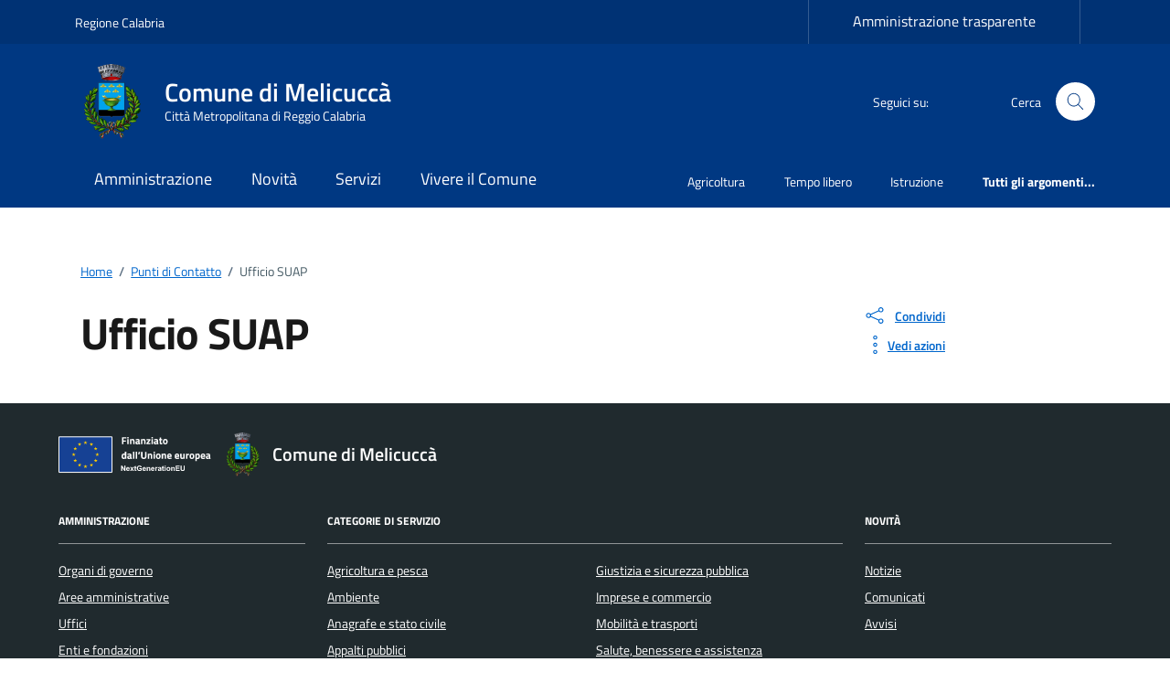

--- FILE ---
content_type: text/javascript
request_url: https://comune.melicucca.rc.it/wp-content/cache/wpfc-minified/latkslq9/fkk04.js
body_size: 19094
content:
jQuery.easing['jswing']=jQuery.easing['swing'];
jQuery.extend(jQuery.easing,
{
def: 'easeOutQuad',
swing: function (x, t, b, c, d){
return jQuery.easing[jQuery.easing.def](x, t, b, c, d);
},
easeInQuad: function (x, t, b, c, d){
return c*(t/=d)*t + b;
},
easeOutQuad: function (x, t, b, c, d){
return -c *(t/=d)*(t-2) + b;
},
easeInOutQuad: function (x, t, b, c, d){
if((t/=d/2) < 1) return c/2*t*t + b;
return -c/2 * ((--t)*(t-2) - 1) + b;
},
easeInCubic: function (x, t, b, c, d){
return c*(t/=d)*t*t + b;
},
easeOutCubic: function (x, t, b, c, d){
return c*((t=t/d-1)*t*t + 1) + b;
},
easeInOutCubic: function (x, t, b, c, d){
if((t/=d/2) < 1) return c/2*t*t*t + b;
return c/2*((t-=2)*t*t + 2) + b;
},
easeInQuart: function (x, t, b, c, d){
return c*(t/=d)*t*t*t + b;
},
easeOutQuart: function (x, t, b, c, d){
return -c * ((t=t/d-1)*t*t*t - 1) + b;
},
easeInOutQuart: function (x, t, b, c, d){
if((t/=d/2) < 1) return c/2*t*t*t*t + b;
return -c/2 * ((t-=2)*t*t*t - 2) + b;
},
easeInQuint: function (x, t, b, c, d){
return c*(t/=d)*t*t*t*t + b;
},
easeOutQuint: function (x, t, b, c, d){
return c*((t=t/d-1)*t*t*t*t + 1) + b;
},
easeInOutQuint: function (x, t, b, c, d){
if((t/=d/2) < 1) return c/2*t*t*t*t*t + b;
return c/2*((t-=2)*t*t*t*t + 2) + b;
},
easeInSine: function (x, t, b, c, d){
return -c * Math.cos(t/d * (Math.PI/2)) + c + b;
},
easeOutSine: function (x, t, b, c, d){
return c * Math.sin(t/d * (Math.PI/2)) + b;
},
easeInOutSine: function (x, t, b, c, d){
return -c/2 * (Math.cos(Math.PI*t/d) - 1) + b;
},
easeInExpo: function (x, t, b, c, d){
return (t==0) ? b:c * Math.pow(2, 10 * (t/d - 1)) + b;
},
easeOutExpo: function (x, t, b, c, d){
return (t==d) ? b+c:c * (-Math.pow(2, -10 * t/d) + 1) + b;
},
easeInOutExpo: function (x, t, b, c, d){
if(t==0) return b;
if(t==d) return b+c;
if((t/=d/2) < 1) return c/2 * Math.pow(2, 10 * (t - 1)) + b;
return c/2 * (-Math.pow(2, -10 * --t) + 2) + b;
},
easeInCirc: function (x, t, b, c, d){
return -c * (Math.sqrt(1 - (t/=d)*t) - 1) + b;
},
easeOutCirc: function (x, t, b, c, d){
return c * Math.sqrt(1 - (t=t/d-1)*t) + b;
},
easeInOutCirc: function (x, t, b, c, d){
if((t/=d/2) < 1) return -c/2 * (Math.sqrt(1 - t*t) - 1) + b;
return c/2 * (Math.sqrt(1 - (t-=2)*t) + 1) + b;
},
easeInElastic: function (x, t, b, c, d){
var s=1.70158;var p=0;var a=c;
if(t==0) return b;  if((t/=d)==1) return b+c;  if(!p) p=d*.3;
if(a < Math.abs(c)){ a=c; var s=p/4; }
else var s=p/(2*Math.PI) * Math.asin (c/a);
return -(a*Math.pow(2,10*(t-=1)) * Math.sin((t*d-s)*(2*Math.PI)/p)) + b;
},
easeOutElastic: function (x, t, b, c, d){
var s=1.70158;var p=0;var a=c;
if(t==0) return b;  if((t/=d)==1) return b+c;  if(!p) p=d*.3;
if(a < Math.abs(c)){ a=c; var s=p/4; }
else var s=p/(2*Math.PI) * Math.asin (c/a);
return a*Math.pow(2,-10*t) * Math.sin((t*d-s)*(2*Math.PI)/p) + c + b;
},
easeInOutElastic: function (x, t, b, c, d){
var s=1.70158;var p=0;var a=c;
if(t==0) return b;  if((t/=d/2)==2) return b+c;  if(!p) p=d*(.3*1.5);
if(a < Math.abs(c)){ a=c; var s=p/4; }
else var s=p/(2*Math.PI) * Math.asin (c/a);
if(t < 1) return -.5*(a*Math.pow(2,10*(t-=1)) * Math.sin((t*d-s)*(2*Math.PI)/p)) + b;
return a*Math.pow(2,-10*(t-=1)) * Math.sin((t*d-s)*(2*Math.PI)/p)*.5 + c + b;
},
easeInBack: function (x, t, b, c, d, s){
if(s==undefined) s=1.70158;
return c*(t/=d)*t*((s+1)*t - s) + b;
},
easeOutBack: function (x, t, b, c, d, s){
if(s==undefined) s=1.70158;
return c*((t=t/d-1)*t*((s+1)*t + s) + 1) + b;
},
easeInOutBack: function (x, t, b, c, d, s){
if(s==undefined) s=1.70158;
if((t/=d/2) < 1) return c/2*(t*t*(((s*=(1.525))+1)*t - s)) + b;
return c/2*((t-=2)*t*(((s*=(1.525))+1)*t + s) + 2) + b;
},
easeInBounce: function (x, t, b, c, d){
return c - jQuery.easing.easeOutBounce (x, d-t, 0, c, d) + b;
},
easeOutBounce: function (x, t, b, c, d){
if((t/=d) < (1/2.75)){
return c*(7.5625*t*t) + b;
}else if(t < (2/2.75)){
return c*(7.5625*(t-=(1.5/2.75))*t + .75) + b;
}else if(t < (2.5/2.75)){
return c*(7.5625*(t-=(2.25/2.75))*t + .9375) + b;
}else{
return c*(7.5625*(t-=(2.625/2.75))*t + .984375) + b;
}},
easeInOutBounce: function (x, t, b, c, d){
if(t < d/2) return jQuery.easing.easeInBounce (x, t*2, 0, c, d) * .5 + b;
return jQuery.easing.easeOutBounce (x, t*2-d, 0, c, d) * .5 + c*.5 + b;
}});
;(function(factory){
'use strict';
if(typeof define==='function'&&define.amd){
define(['jquery'], factory);
}else if(typeof module!=='undefined'&&module.exports){
module.exports=factory(require('jquery'));
}else{
factory(jQuery);
}})(function($){
'use strict';
var $scrollTo=$.scrollTo=function(target, duration, settings){
return $(window).scrollTo(target, duration, settings);
};
$scrollTo.defaults={
axis:'xy',
duration: 0,
limit:true
};
function isWin(elem){
return !elem.nodeName ||
$.inArray(elem.nodeName.toLowerCase(), ['iframe','#document','html','body'])!==-1;
}
$.fn.scrollTo=function(target, duration, settings){
if(typeof duration==='object'){
settings=duration;
duration=0;
}
if(typeof settings==='function'){
settings={ onAfter:settings };}
if(target==='max'){
target=9e9;
}
settings=$.extend({}, $scrollTo.defaults, settings);
duration=duration||settings.duration;
var queue=settings.queue&&settings.axis.length > 1;
if(queue){
duration /=2;
}
settings.offset=both(settings.offset);
settings.over=both(settings.over);
return this.each(function(){
if(target===null) return;
var win=isWin(this),
elem=win ? this.contentWindow||window:this,
$elem=$(elem),
targ=target,
attr={},
toff;
switch (typeof targ){
case 'number':
case 'string':
if(/^([+-]=?)?\d+(\.\d+)?(px|%)?$/.test(targ)){
targ=both(targ);
break;
}
targ=win ? $(targ):$(targ, elem);
case 'object':
if(targ.length===0) return;
if(targ.is||targ.style){
toff=(targ=$(targ)).offset();
}}
var offset=$.isFunction(settings.offset)&&settings.offset(elem, targ)||settings.offset;
$.each(settings.axis.split(''), function(i, axis){
var Pos=axis==='x' ? 'Left':'Top',
pos=Pos.toLowerCase(),
key='scroll' + Pos,
prev=$elem[key](),
max=$scrollTo.max(elem, axis);
if(toff){
attr[key]=toff[pos] + (win ? 0:prev - $elem.offset()[pos]);
if(settings.margin){
attr[key] -=parseInt(targ.css('margin'+Pos), 10)||0;
attr[key] -=parseInt(targ.css('border'+Pos+'Width'), 10)||0;
}
attr[key] +=offset[pos]||0;
if(settings.over[pos]){
attr[key] +=targ[axis==='x'?'width':'height']() * settings.over[pos];
}}else{
var val=targ[pos];
attr[key]=val.slice&&val.slice(-1)==='%' ?
parseFloat(val) / 100 * max
: val;
}
if(settings.limit&&/^\d+$/.test(attr[key])){
attr[key]=attr[key] <=0 ? 0:Math.min(attr[key], max);
}
if(!i&&settings.axis.length > 1){
if(prev===attr[key]){
attr={};}else if(queue){
animate(settings.onAfterFirst);
attr={};}}
});
animate(settings.onAfter);
function animate(callback){
var opts=$.extend({}, settings, {
queue: true,
duration: duration,
complete: callback&&function(){
callback.call(elem, targ, settings);
}});
$elem.animate(attr, opts);
}});
};
$scrollTo.max=function(elem, axis){
var Dim=axis==='x' ? 'Width':'Height',
scroll='scroll'+Dim;
if(!isWin(elem))
return elem[scroll] - $(elem)[Dim.toLowerCase()]();
var size='client' + Dim,
doc=elem.ownerDocument||elem.document,
html=doc.documentElement,
body=doc.body;
return Math.max(html[scroll], body[scroll]) - Math.min(html[size], body[size]);
};
function both(val){
return $.isFunction(val)||$.isPlainObject(val) ? val:{ top:val, left:val };}
$.Tween.propHooks.scrollLeft =
$.Tween.propHooks.scrollTop={
get: function(t){
return $(t.elem)[t.prop]();
},
set: function(t){
var curr=this.get(t);
if(t.options.interrupt&&t._last&&t._last!==curr){
return $(t.elem).stop();
}
var next=Math.round(t.now);
if(curr!==next){
$(t.elem)[t.prop](next);
t._last=this.get(t);
}}
};
return $scrollTo;
});
(function(factory){
'use strict';
if(typeof define==='function'&&define.amd){
define(['jquery'], factory);
}else{
factory(jQuery);
}}(function($){
'use strict';
$.fn.responsiveDom=function (options){
var settings=$.extend({
appendTo: 'body',
mediaQuery: '(min-width: 0)',
callback: null
}, options);
var sourceEl=this;
var placeholder=null;
var isMoved=false;
var init=function(){
updateDom();
$(window).on('resize.responsiveDom', debounce(updateDom, 100));
};
var updateDom=function(){
if(!isMoved&&matchMedia(settings.mediaQuery).matches){
moveElement();
isMoved=true;
}else if(isMoved&&!matchMedia(settings.mediaQuery).matches){
revertElement();
isMoved=false;
}else{
return;
}
if(typeof settings.callback==='function'){
settings.callback(isMoved);
}};
var moveElement=function(){
if(!document.contains||document.contains(sourceEl[0])){
placeholder=$('<span class="js-responsive-dom-placeholder"/>');
sourceEl.after(placeholder);
$(settings.appendTo).eq(0).append(sourceEl);
}};
var revertElement=function(){
if(placeholder!==null&&(!document.contains||document.contains(placeholder[0]))){
placeholder.after(sourceEl);
placeholder.remove();
placeholder=null;
}};
var debounce=function(func, wait){
var timeout;
return function(){
clearTimeout(timeout);
timeout=setTimeout(function(){
func();
}, wait);
};};
init();
return this;
};}));
(function($){
$.fn.jPushMenu=function(customOptions){
var o=$.extend({}, $.fn.jPushMenu.defaultOptions, customOptions);
$('body').addClass(o.pushBodyClass);
$(this).addClass('jPushMenuBtn');
$(this).click(function(e){
e.stopPropagation();
var target='',
push_direction='';
if($(this).is('.' + o.showLeftClass)){
target='.cbp-spmenu-left';
push_direction='toright';
}
else if($(this).is('.' + o.showRightClass)){
target='.cbp-spmenu-right';
push_direction='toleft';
}
else if($(this).is('.' + o.showSearchClass)){
target='.cbp-spmenu-search';
push_direction='search';
}
else if($(this).is('.' + o.showTopClass)){
target='.cbp-spmenu-top';
}
else if($(this).is('.' + o.showBottomClass)){
target='.cbp-spmenu-bottom';
}
if(target==''){
return;
}
$(this).toggleClass(o.activeClass);
$(target).toggleClass(o.menuOpenClass);
if($(this).is('.' + o.pushBodyClass)&&push_direction!=''){
$('body').toggleClass(o.pushBodyClass + '-' + push_direction);
}
$('.jPushMenuBtn').not($(this)).toggleClass('disabled');
return;
});
var jPushMenu={
close: function (o){
$('.jPushMenuBtn,body,.cbp-spmenu')
.removeClass('disabled ' + o.activeClass + ' ' + o.menuOpenClass + ' ' + o.pushBodyClass + '-toleft ' + o.pushBodyClass + '-toright' + o.pushBodyClass + '-search');
}}
if(o.closeOnClickOutside){
$(document).on('click',function(){
jPushMenu.close(o);
});
$('.cbp-spmenu').on('click', function(e){
e.stopPropagation();
});
}
if(o.closeOnClickLink){
$('.cbp-spmenu a').on('click',function(){
if($(this).hasClass('preventclick')) return;
jPushMenu.close(o);
});
}};
$.fn.jPushMenu.defaultOptions={
pushBodyClass:'push-body',
showLeftClass:'menu-left',
showRightClass:'menu-right',
showSearchClass:'menu-search',
showTopClass:'menu-top',
showBottomClass:'menu-bottom',
activeClass:'menu-active',
menuOpenClass:'menu-open',
closeOnClickOutside: true,
closeOnClickLink:true
};})(jQuery);
(function e(t,n,r){function s(o,u){if(!n[o]){if(!t[o]){var a=typeof require=="function"&&require;if(!u&&a)return a(o,!0);if(i)return i(o,!0);var f=new Error("Cannot find module '"+o+"'");throw f.code="MODULE_NOT_FOUND",f}var l=n[o]={exports:{}};t[o][0].call(l.exports,function(e){var n=t[o][1][e];return s(n?n:e)},l,l.exports,e,t,n,r)}return n[o].exports}var i=typeof require=="function"&&require;for(var o=0;o<r.length;o++)s(r[o]);return s})({1:[function(require,module,exports){
'use strict';
var ps=require('../main');
var psInstances=require('../plugin/instances');
function mountJQuery(jQuery){
jQuery.fn.perfectScrollbar=function (settingOrCommand){
return this.each(function (){
if(typeof settingOrCommand==='object' ||
typeof settingOrCommand==='undefined'){
var settings=settingOrCommand;
if(!psInstances.get(this)){
ps.initialize(this, settings);
}}else{
var command=settingOrCommand;
if(command==='update'){
ps.update(this);
}else if(command==='destroy'){
ps.destroy(this);
}}
});
};}
if(typeof define==='function'&&define.amd){
define(['jquery'], mountJQuery);
}else{
var jq=window.jQuery ? window.jQuery:window.$;
if(typeof jq!=='undefined'){
mountJQuery(jq);
}}
module.exports=mountJQuery;
},{"../main":7,"../plugin/instances":18}],2:[function(require,module,exports){
'use strict';
function oldAdd(element, className){
var classes=element.className.split(' ');
if(classes.indexOf(className) < 0){
classes.push(className);
}
element.className=classes.join(' ');
}
function oldRemove(element, className){
var classes=element.className.split(' ');
var idx=classes.indexOf(className);
if(idx >=0){
classes.splice(idx, 1);
}
element.className=classes.join(' ');
}
exports.add=function (element, className){
if(element.classList){
element.classList.add(className);
}else{
oldAdd(element, className);
}};
exports.remove=function (element, className){
if(element.classList){
element.classList.remove(className);
}else{
oldRemove(element, className);
}};
exports.list=function (element){
if(element.classList){
return Array.prototype.slice.apply(element.classList);
}else{
return element.className.split(' ');
}};},{}],3:[function(require,module,exports){
'use strict';
var DOM={};
DOM.e=function (tagName, className){
var element=document.createElement(tagName);
element.className=className;
return element;
};
DOM.appendTo=function (child, parent){
parent.appendChild(child);
return child;
};
function cssGet(element, styleName){
return window.getComputedStyle(element)[styleName];
}
function cssSet(element, styleName, styleValue){
if(typeof styleValue==='number'){
styleValue=styleValue.toString() + 'px';
}
element.style[styleName]=styleValue;
return element;
}
function cssMultiSet(element, obj){
for (var key in obj){
var val=obj[key];
if(typeof val==='number'){
val=val.toString() + 'px';
}
element.style[key]=val;
}
return element;
}
DOM.css=function (element, styleNameOrObject, styleValue){
if(typeof styleNameOrObject==='object'){
return cssMultiSet(element, styleNameOrObject);
}else{
if(typeof styleValue==='undefined'){
return cssGet(element, styleNameOrObject);
}else{
return cssSet(element, styleNameOrObject, styleValue);
}}
};
DOM.matches=function (element, query){
if(typeof element.matches!=='undefined'){
return element.matches(query);
}else{
if(typeof element.matchesSelector!=='undefined'){
return element.matchesSelector(query);
}else if(typeof element.webkitMatchesSelector!=='undefined'){
return element.webkitMatchesSelector(query);
}else if(typeof element.mozMatchesSelector!=='undefined'){
return element.mozMatchesSelector(query);
}else if(typeof element.msMatchesSelector!=='undefined'){
return element.msMatchesSelector(query);
}}
};
DOM.remove=function (element){
if(typeof element.remove!=='undefined'){
element.remove();
}else{
if(element.parentNode){
element.parentNode.removeChild(element);
}}
};
DOM.queryChildren=function (element, selector){
return Array.prototype.filter.call(element.childNodes, function (child){
return DOM.matches(child, selector);
});
};
module.exports=DOM;
},{}],4:[function(require,module,exports){
'use strict';
var EventElement=function (element){
this.element=element;
this.events={};};
EventElement.prototype.bind=function (eventName, handler){
if(typeof this.events[eventName]==='undefined'){
this.events[eventName]=[];
}
this.events[eventName].push(handler);
this.element.addEventListener(eventName, handler, false);
};
EventElement.prototype.unbind=function (eventName, handler){
var isHandlerProvided=(typeof handler!=='undefined');
this.events[eventName]=this.events[eventName].filter(function (hdlr){
if(isHandlerProvided&&hdlr!==handler){
return true;
}
this.element.removeEventListener(eventName, hdlr, false);
return false;
}, this);
};
EventElement.prototype.unbindAll=function (){
for (var name in this.events){
this.unbind(name);
}};
var EventManager=function (){
this.eventElements=[];
};
EventManager.prototype.eventElement=function (element){
var ee=this.eventElements.filter(function (eventElement){
return eventElement.element===element;
})[0];
if(typeof ee==='undefined'){
ee=new EventElement(element);
this.eventElements.push(ee);
}
return ee;
};
EventManager.prototype.bind=function (element, eventName, handler){
this.eventElement(element).bind(eventName, handler);
};
EventManager.prototype.unbind=function (element, eventName, handler){
this.eventElement(element).unbind(eventName, handler);
};
EventManager.prototype.unbindAll=function (){
for (var i=0; i < this.eventElements.length; i++){
this.eventElements[i].unbindAll();
}};
EventManager.prototype.once=function (element, eventName, handler){
var ee=this.eventElement(element);
var onceHandler=function (e){
ee.unbind(eventName, onceHandler);
handler(e);
};
ee.bind(eventName, onceHandler);
};
module.exports=EventManager;
},{}],5:[function(require,module,exports){
'use strict';
module.exports=(function (){
function s4(){
return Math.floor((1 + Math.random()) * 0x10000)
.toString(16)
.substring(1);
}
return function (){
return s4() + s4() + '-' + s4() + '-' + s4() + '-' +
s4() + '-' + s4() + s4() + s4();
};})();
},{}],6:[function(require,module,exports){
'use strict';
var cls=require('./class');
var dom=require('./dom');
var toInt=exports.toInt=function (x){
return parseInt(x, 10)||0;
};
var clone=exports.clone=function (obj){
if(obj===null){
return null;
}else if(obj.constructor===Array){
return obj.map(clone);
}else if(typeof obj==='object'){
var result={};
for (var key in obj){
result[key]=clone(obj[key]);
}
return result;
}else{
return obj;
}};
exports.extend=function (original, source){
var result=clone(original);
for (var key in source){
result[key]=clone(source[key]);
}
return result;
};
exports.isEditable=function (el){
return dom.matches(el, "input,[contenteditable]") ||
dom.matches(el, "select,[contenteditable]") ||
dom.matches(el, "textarea,[contenteditable]") ||
dom.matches(el, "button,[contenteditable]");
};
exports.removePsClasses=function (element){
var clsList=cls.list(element);
for (var i=0; i < clsList.length; i++){
var className=clsList[i];
if(className.indexOf('ps-')===0){
cls.remove(element, className);
}}
};
exports.outerWidth=function (element){
return toInt(dom.css(element, 'width')) +
toInt(dom.css(element, 'paddingLeft')) +
toInt(dom.css(element, 'paddingRight')) +
toInt(dom.css(element, 'borderLeftWidth')) +
toInt(dom.css(element, 'borderRightWidth'));
};
exports.startScrolling=function (element, axis){
cls.add(element, 'ps-in-scrolling');
if(typeof axis!=='undefined'){
cls.add(element, 'ps-' + axis);
}else{
cls.add(element, 'ps-x');
cls.add(element, 'ps-y');
}};
exports.stopScrolling=function (element, axis){
cls.remove(element, 'ps-in-scrolling');
if(typeof axis!=='undefined'){
cls.remove(element, 'ps-' + axis);
}else{
cls.remove(element, 'ps-x');
cls.remove(element, 'ps-y');
}};
exports.env={
isWebKit: 'WebkitAppearance' in document.documentElement.style,
supportsTouch: (('ontouchstart' in window)||window.DocumentTouch&&document instanceof window.DocumentTouch),
supportsIePointer: window.navigator.msMaxTouchPoints!==null
};},{"./class":2,"./dom":3}],7:[function(require,module,exports){
'use strict';
var destroy=require('./plugin/destroy');
var initialize=require('./plugin/initialize');
var update=require('./plugin/update');
module.exports={
initialize: initialize,
update: update,
destroy: destroy
};},{"./plugin/destroy":9,"./plugin/initialize":17,"./plugin/update":21}],8:[function(require,module,exports){
'use strict';
module.exports={
handlers: ['click-rail', 'drag-scrollbar', 'keyboard', 'wheel', 'touch'],
maxScrollbarLength: null,
minScrollbarLength: null,
scrollXMarginOffset: 0,
scrollYMarginOffset: 0,
stopPropagationOnClick: true,
suppressScrollX: false,
suppressScrollY: false,
swipePropagation: true,
useBothWheelAxes: false,
wheelPropagation: false,
wheelSpeed: 1,
theme: 'default'
};},{}],9:[function(require,module,exports){
'use strict';
var _=require('../lib/helper');
var dom=require('../lib/dom');
var instances=require('./instances');
module.exports=function (element){
var i=instances.get(element);
if(!i){
return;
}
i.event.unbindAll();
dom.remove(i.scrollbarX);
dom.remove(i.scrollbarY);
dom.remove(i.scrollbarXRail);
dom.remove(i.scrollbarYRail);
_.removePsClasses(element);
instances.remove(element);
};},{"../lib/dom":3,"../lib/helper":6,"./instances":18}],10:[function(require,module,exports){
'use strict';
var _=require('../../lib/helper');
var instances=require('../instances');
var updateGeometry=require('../update-geometry');
var updateScroll=require('../update-scroll');
function bindClickRailHandler(element, i){
function pageOffset(el){
return el.getBoundingClientRect();
}
var stopPropagation=function (e){ e.stopPropagation(); };
if(i.settings.stopPropagationOnClick){
i.event.bind(i.scrollbarY, 'click', stopPropagation);
}
i.event.bind(i.scrollbarYRail, 'click', function (e){
var halfOfScrollbarLength=_.toInt(i.scrollbarYHeight / 2);
var positionTop=i.railYRatio * (e.pageY - window.pageYOffset - pageOffset(i.scrollbarYRail).top - halfOfScrollbarLength);
var maxPositionTop=i.railYRatio * (i.railYHeight - i.scrollbarYHeight);
var positionRatio=positionTop / maxPositionTop;
if(positionRatio < 0){
positionRatio=0;
}else if(positionRatio > 1){
positionRatio=1;
}
updateScroll(element, 'top', (i.contentHeight - i.containerHeight) * positionRatio);
updateGeometry(element);
e.stopPropagation();
});
if(i.settings.stopPropagationOnClick){
i.event.bind(i.scrollbarX, 'click', stopPropagation);
}
i.event.bind(i.scrollbarXRail, 'click', function (e){
var halfOfScrollbarLength=_.toInt(i.scrollbarXWidth / 2);
var positionLeft=i.railXRatio * (e.pageX - window.pageXOffset - pageOffset(i.scrollbarXRail).left - halfOfScrollbarLength);
var maxPositionLeft=i.railXRatio * (i.railXWidth - i.scrollbarXWidth);
var positionRatio=positionLeft / maxPositionLeft;
if(positionRatio < 0){
positionRatio=0;
}else if(positionRatio > 1){
positionRatio=1;
}
updateScroll(element, 'left', ((i.contentWidth - i.containerWidth) * positionRatio) - i.negativeScrollAdjustment);
updateGeometry(element);
e.stopPropagation();
});
}
module.exports=function (element){
var i=instances.get(element);
bindClickRailHandler(element, i);
};},{"../../lib/helper":6,"../instances":18,"../update-geometry":19,"../update-scroll":20}],11:[function(require,module,exports){
'use strict';
var _=require('../../lib/helper');
var dom=require('../../lib/dom');
var instances=require('../instances');
var updateGeometry=require('../update-geometry');
var updateScroll=require('../update-scroll');
function bindMouseScrollXHandler(element, i){
var currentLeft=null;
var currentPageX=null;
function updateScrollLeft(deltaX){
var newLeft=currentLeft + (deltaX * i.railXRatio);
var maxLeft=Math.max(0, i.scrollbarXRail.getBoundingClientRect().left) + (i.railXRatio * (i.railXWidth - i.scrollbarXWidth));
if(newLeft < 0){
i.scrollbarXLeft=0;
}else if(newLeft > maxLeft){
i.scrollbarXLeft=maxLeft;
}else{
i.scrollbarXLeft=newLeft;
}
var scrollLeft=_.toInt(i.scrollbarXLeft * (i.contentWidth - i.containerWidth) / (i.containerWidth - (i.railXRatio * i.scrollbarXWidth))) - i.negativeScrollAdjustment;
updateScroll(element, 'left', scrollLeft);
}
var mouseMoveHandler=function (e){
updateScrollLeft(e.pageX - currentPageX);
updateGeometry(element);
e.stopPropagation();
e.preventDefault();
};
var mouseUpHandler=function (){
_.stopScrolling(element, 'x');
i.event.unbind(i.ownerDocument, 'mousemove', mouseMoveHandler);
};
i.event.bind(i.scrollbarX, 'mousedown', function (e){
currentPageX=e.pageX;
currentLeft=_.toInt(dom.css(i.scrollbarX, 'left')) * i.railXRatio;
_.startScrolling(element, 'x');
i.event.bind(i.ownerDocument, 'mousemove', mouseMoveHandler);
i.event.once(i.ownerDocument, 'mouseup', mouseUpHandler);
e.stopPropagation();
e.preventDefault();
});
}
function bindMouseScrollYHandler(element, i){
var currentTop=null;
var currentPageY=null;
function updateScrollTop(deltaY){
var newTop=currentTop + (deltaY * i.railYRatio);
var maxTop=Math.max(0, i.scrollbarYRail.getBoundingClientRect().top) + (i.railYRatio * (i.railYHeight - i.scrollbarYHeight));
if(newTop < 0){
i.scrollbarYTop=0;
}else if(newTop > maxTop){
i.scrollbarYTop=maxTop;
}else{
i.scrollbarYTop=newTop;
}
var scrollTop=_.toInt(i.scrollbarYTop * (i.contentHeight - i.containerHeight) / (i.containerHeight - (i.railYRatio * i.scrollbarYHeight)));
updateScroll(element, 'top', scrollTop);
}
var mouseMoveHandler=function (e){
updateScrollTop(e.pageY - currentPageY);
updateGeometry(element);
e.stopPropagation();
e.preventDefault();
};
var mouseUpHandler=function (){
_.stopScrolling(element, 'y');
i.event.unbind(i.ownerDocument, 'mousemove', mouseMoveHandler);
};
i.event.bind(i.scrollbarY, 'mousedown', function (e){
currentPageY=e.pageY;
currentTop=_.toInt(dom.css(i.scrollbarY, 'top')) * i.railYRatio;
_.startScrolling(element, 'y');
i.event.bind(i.ownerDocument, 'mousemove', mouseMoveHandler);
i.event.once(i.ownerDocument, 'mouseup', mouseUpHandler);
e.stopPropagation();
e.preventDefault();
});
}
module.exports=function (element){
var i=instances.get(element);
bindMouseScrollXHandler(element, i);
bindMouseScrollYHandler(element, i);
};},{"../../lib/dom":3,"../../lib/helper":6,"../instances":18,"../update-geometry":19,"../update-scroll":20}],12:[function(require,module,exports){
'use strict';
var _=require('../../lib/helper');
var dom=require('../../lib/dom');
var instances=require('../instances');
var updateGeometry=require('../update-geometry');
var updateScroll=require('../update-scroll');
function bindKeyboardHandler(element, i){
var hovered=false;
i.event.bind(element, 'mouseenter', function (){
hovered=true;
});
i.event.bind(element, 'mouseleave', function (){
hovered=false;
});
var shouldPrevent=false;
function shouldPreventDefault(deltaX, deltaY){
var scrollTop=element.scrollTop;
if(deltaX===0){
if(!i.scrollbarYActive){
return false;
}
if((scrollTop===0&&deltaY > 0)||(scrollTop >=i.contentHeight - i.containerHeight&&deltaY < 0)){
return !i.settings.wheelPropagation;
}}
var scrollLeft=element.scrollLeft;
if(deltaY===0){
if(!i.scrollbarXActive){
return false;
}
if((scrollLeft===0&&deltaX < 0)||(scrollLeft >=i.contentWidth - i.containerWidth&&deltaX > 0)){
return !i.settings.wheelPropagation;
}}
return true;
}
i.event.bind(i.ownerDocument, 'keydown', function (e){
if(e.isDefaultPrevented&&e.isDefaultPrevented()){
return;
}
var focused=dom.matches(i.scrollbarX, ':focus') ||
dom.matches(i.scrollbarY, ':focus');
if(!hovered&&!focused){
return;
}
var activeElement=document.activeElement ? document.activeElement:i.ownerDocument.activeElement;
if(activeElement){
if(activeElement.tagName==='IFRAME'){
activeElement=activeElement.contentDocument.activeElement;
}else{
while (activeElement.shadowRoot){
activeElement=activeElement.shadowRoot.activeElement;
}}
if(_.isEditable(activeElement)){
return;
}}
var deltaX=0;
var deltaY=0;
switch (e.which){
case 37:
deltaX=-30;
break;
case 38:
deltaY=30;
break;
case 39:
deltaX=30;
break;
case 40:
deltaY=-30;
break;
case 33:
deltaY=90;
break;
case 32:
if(e.shiftKey){
deltaY=90;
}else{
deltaY=-90;
}
break;
case 34:
deltaY=-90;
break;
case 35:
if(e.ctrlKey){
deltaY=-i.contentHeight;
}else{
deltaY=-i.containerHeight;
}
break;
case 36:
if(e.ctrlKey){
deltaY=element.scrollTop;
}else{
deltaY=i.containerHeight;
}
break;
default:
return;
}
updateScroll(element, 'top', element.scrollTop - deltaY);
updateScroll(element, 'left', element.scrollLeft + deltaX);
updateGeometry(element);
shouldPrevent=shouldPreventDefault(deltaX, deltaY);
if(shouldPrevent){
e.preventDefault();
}});
}
module.exports=function (element){
var i=instances.get(element);
bindKeyboardHandler(element, i);
};},{"../../lib/dom":3,"../../lib/helper":6,"../instances":18,"../update-geometry":19,"../update-scroll":20}],13:[function(require,module,exports){
'use strict';
var instances=require('../instances');
var updateGeometry=require('../update-geometry');
var updateScroll=require('../update-scroll');
function bindMouseWheelHandler(element, i){
var shouldPrevent=false;
function shouldPreventDefault(deltaX, deltaY){
var scrollTop=element.scrollTop;
if(deltaX===0){
if(!i.scrollbarYActive){
return false;
}
if((scrollTop===0&&deltaY > 0)||(scrollTop >=i.contentHeight - i.containerHeight&&deltaY < 0)){
return !i.settings.wheelPropagation;
}}
var scrollLeft=element.scrollLeft;
if(deltaY===0){
if(!i.scrollbarXActive){
return false;
}
if((scrollLeft===0&&deltaX < 0)||(scrollLeft >=i.contentWidth - i.containerWidth&&deltaX > 0)){
return !i.settings.wheelPropagation;
}}
return true;
}
function getDeltaFromEvent(e){
var deltaX=e.deltaX;
var deltaY=-1 * e.deltaY;
if(typeof deltaX==="undefined"||typeof deltaY==="undefined"){
deltaX=-1 * e.wheelDeltaX / 6;
deltaY=e.wheelDeltaY / 6;
}
if(e.deltaMode&&e.deltaMode===1){
deltaX *=10;
deltaY *=10;
}
if(deltaX!==deltaX&&deltaY!==deltaY){
deltaX=0;
deltaY=e.wheelDelta;
}
return [deltaX, deltaY];
}
function shouldBeConsumedByChild(deltaX, deltaY){
var child=element.querySelector('textarea:hover, .ps-child:hover');
if(child){
if(child.tagName!=='TEXTAREA'&&!window.getComputedStyle(child).overflow.match(/(scroll|auto)/)){
return false;
}
var maxScrollTop=child.scrollHeight - child.clientHeight;
if(maxScrollTop > 0){
if(!(child.scrollTop===0&&deltaY > 0)&&!(child.scrollTop===maxScrollTop&&deltaY < 0)){
return true;
}}
var maxScrollLeft=child.scrollLeft - child.clientWidth;
if(maxScrollLeft > 0){
if(!(child.scrollLeft===0&&deltaX < 0)&&!(child.scrollLeft===maxScrollLeft&&deltaX > 0)){
return true;
}}
}
return false;
}
function mousewheelHandler(e){
var delta=getDeltaFromEvent(e);
var deltaX=delta[0];
var deltaY=delta[1];
if(shouldBeConsumedByChild(deltaX, deltaY)){
return;
}
shouldPrevent=false;
if(!i.settings.useBothWheelAxes){
updateScroll(element, 'top', element.scrollTop - (deltaY * i.settings.wheelSpeed));
updateScroll(element, 'left', element.scrollLeft + (deltaX * i.settings.wheelSpeed));
}else if(i.scrollbarYActive&&!i.scrollbarXActive){
if(deltaY){
updateScroll(element, 'top', element.scrollTop - (deltaY * i.settings.wheelSpeed));
}else{
updateScroll(element, 'top', element.scrollTop + (deltaX * i.settings.wheelSpeed));
}
shouldPrevent=true;
}else if(i.scrollbarXActive&&!i.scrollbarYActive){
if(deltaX){
updateScroll(element, 'left', element.scrollLeft + (deltaX * i.settings.wheelSpeed));
}else{
updateScroll(element, 'left', element.scrollLeft - (deltaY * i.settings.wheelSpeed));
}
shouldPrevent=true;
}
updateGeometry(element);
shouldPrevent=(shouldPrevent||shouldPreventDefault(deltaX, deltaY));
if(shouldPrevent){
e.stopPropagation();
e.preventDefault();
}}
if(typeof window.onwheel!=="undefined"){
i.event.bind(element, 'wheel', mousewheelHandler);
}else if(typeof window.onmousewheel!=="undefined"){
i.event.bind(element, 'mousewheel', mousewheelHandler);
}}
module.exports=function (element){
var i=instances.get(element);
bindMouseWheelHandler(element, i);
};},{"../instances":18,"../update-geometry":19,"../update-scroll":20}],14:[function(require,module,exports){
'use strict';
var instances=require('../instances');
var updateGeometry=require('../update-geometry');
function bindNativeScrollHandler(element, i){
i.event.bind(element, 'scroll', function (){
updateGeometry(element);
});
}
module.exports=function (element){
var i=instances.get(element);
bindNativeScrollHandler(element, i);
};},{"../instances":18,"../update-geometry":19}],15:[function(require,module,exports){
'use strict';
var _=require('../../lib/helper');
var instances=require('../instances');
var updateGeometry=require('../update-geometry');
var updateScroll=require('../update-scroll');
function bindSelectionHandler(element, i){
function getRangeNode(){
var selection=window.getSelection ? window.getSelection() :
document.getSelection ? document.getSelection():'';
if(selection.toString().length===0){
return null;
}else{
return selection.getRangeAt(0).commonAncestorContainer;
}}
var scrollingLoop=null;
var scrollDiff={top: 0, left: 0};
function startScrolling(){
if(!scrollingLoop){
scrollingLoop=setInterval(function (){
if(!instances.get(element)){
clearInterval(scrollingLoop);
return;
}
updateScroll(element, 'top', element.scrollTop + scrollDiff.top);
updateScroll(element, 'left', element.scrollLeft + scrollDiff.left);
updateGeometry(element);
}, 50);
}}
function stopScrolling(){
if(scrollingLoop){
clearInterval(scrollingLoop);
scrollingLoop=null;
}
_.stopScrolling(element);
}
var isSelected=false;
i.event.bind(i.ownerDocument, 'selectionchange', function (){
if(element.contains(getRangeNode())){
isSelected=true;
}else{
isSelected=false;
stopScrolling();
}});
i.event.bind(window, 'mouseup', function (){
if(isSelected){
isSelected=false;
stopScrolling();
}});
i.event.bind(window, 'mousemove', function (e){
if(isSelected){
var mousePosition={x: e.pageX, y: e.pageY};
var containerGeometry={
left: element.offsetLeft,
right: element.offsetLeft + element.offsetWidth,
top: element.offsetTop,
bottom: element.offsetTop + element.offsetHeight
};
if(mousePosition.x < containerGeometry.left + 3){
scrollDiff.left=-5;
_.startScrolling(element, 'x');
}else if(mousePosition.x > containerGeometry.right - 3){
scrollDiff.left=5;
_.startScrolling(element, 'x');
}else{
scrollDiff.left=0;
}
if(mousePosition.y < containerGeometry.top + 3){
if(containerGeometry.top + 3 - mousePosition.y < 5){
scrollDiff.top=-5;
}else{
scrollDiff.top=-20;
}
_.startScrolling(element, 'y');
}else if(mousePosition.y > containerGeometry.bottom - 3){
if(mousePosition.y - containerGeometry.bottom + 3 < 5){
scrollDiff.top=5;
}else{
scrollDiff.top=20;
}
_.startScrolling(element, 'y');
}else{
scrollDiff.top=0;
}
if(scrollDiff.top===0&&scrollDiff.left===0){
stopScrolling();
}else{
startScrolling();
}}
});
}
module.exports=function (element){
var i=instances.get(element);
bindSelectionHandler(element, i);
};},{"../../lib/helper":6,"../instances":18,"../update-geometry":19,"../update-scroll":20}],16:[function(require,module,exports){
'use strict';
var _=require('../../lib/helper');
var instances=require('../instances');
var updateGeometry=require('../update-geometry');
var updateScroll=require('../update-scroll');
function bindTouchHandler(element, i, supportsTouch, supportsIePointer){
function shouldPreventDefault(deltaX, deltaY){
var scrollTop=element.scrollTop;
var scrollLeft=element.scrollLeft;
var magnitudeX=Math.abs(deltaX);
var magnitudeY=Math.abs(deltaY);
if(magnitudeY > magnitudeX){
if(((deltaY < 0)&&(scrollTop===i.contentHeight - i.containerHeight)) ||
((deltaY > 0)&&(scrollTop===0))){
return !i.settings.swipePropagation;
}}else if(magnitudeX > magnitudeY){
if(((deltaX < 0)&&(scrollLeft===i.contentWidth - i.containerWidth)) ||
((deltaX > 0)&&(scrollLeft===0))){
return !i.settings.swipePropagation;
}}
return true;
}
function applyTouchMove(differenceX, differenceY){
updateScroll(element, 'top', element.scrollTop - differenceY);
updateScroll(element, 'left', element.scrollLeft - differenceX);
updateGeometry(element);
}
var startOffset={};
var startTime=0;
var speed={};
var easingLoop=null;
var inGlobalTouch=false;
var inLocalTouch=false;
function globalTouchStart(){
inGlobalTouch=true;
}
function globalTouchEnd(){
inGlobalTouch=false;
}
function getTouch(e){
if(e.targetTouches){
return e.targetTouches[0];
}else{
return e;
}}
function shouldHandle(e){
if(e.targetTouches&&e.targetTouches.length===1){
return true;
}
if(e.pointerType&&e.pointerType!=='mouse'&&e.pointerType!==e.MSPOINTER_TYPE_MOUSE){
return true;
}
return false;
}
function touchStart(e){
if(shouldHandle(e)){
inLocalTouch=true;
var touch=getTouch(e);
startOffset.pageX=touch.pageX;
startOffset.pageY=touch.pageY;
startTime=(new Date()).getTime();
if(easingLoop!==null){
clearInterval(easingLoop);
}
e.stopPropagation();
}}
function touchMove(e){
if(!inLocalTouch&&i.settings.swipePropagation){
touchStart(e);
}
if(!inGlobalTouch&&inLocalTouch&&shouldHandle(e)){
var touch=getTouch(e);
var currentOffset={pageX: touch.pageX, pageY: touch.pageY};
var differenceX=currentOffset.pageX - startOffset.pageX;
var differenceY=currentOffset.pageY - startOffset.pageY;
applyTouchMove(differenceX, differenceY);
startOffset=currentOffset;
var currentTime=(new Date()).getTime();
var timeGap=currentTime - startTime;
if(timeGap > 0){
speed.x=differenceX / timeGap;
speed.y=differenceY / timeGap;
startTime=currentTime;
}
if(shouldPreventDefault(differenceX, differenceY)){
e.stopPropagation();
e.preventDefault();
}}
}
function touchEnd(){
if(!inGlobalTouch&&inLocalTouch){
inLocalTouch=false;
clearInterval(easingLoop);
easingLoop=setInterval(function (){
if(!instances.get(element)){
clearInterval(easingLoop);
return;
}
if(Math.abs(speed.x) < 0.01&&Math.abs(speed.y) < 0.01){
clearInterval(easingLoop);
return;
}
applyTouchMove(speed.x * 30, speed.y * 30);
speed.x *=0.8;
speed.y *=0.8;
}, 10);
}}
if(supportsTouch){
i.event.bind(window, 'touchstart', globalTouchStart);
i.event.bind(window, 'touchend', globalTouchEnd);
i.event.bind(element, 'touchstart', touchStart);
i.event.bind(element, 'touchmove', touchMove);
i.event.bind(element, 'touchend', touchEnd);
}
if(supportsIePointer){
if(window.PointerEvent){
i.event.bind(window, 'pointerdown', globalTouchStart);
i.event.bind(window, 'pointerup', globalTouchEnd);
i.event.bind(element, 'pointerdown', touchStart);
i.event.bind(element, 'pointermove', touchMove);
i.event.bind(element, 'pointerup', touchEnd);
}else if(window.MSPointerEvent){
i.event.bind(window, 'MSPointerDown', globalTouchStart);
i.event.bind(window, 'MSPointerUp', globalTouchEnd);
i.event.bind(element, 'MSPointerDown', touchStart);
i.event.bind(element, 'MSPointerMove', touchMove);
i.event.bind(element, 'MSPointerUp', touchEnd);
}}
}
module.exports=function (element){
if(!_.env.supportsTouch&&!_.env.supportsIePointer){
return;
}
var i=instances.get(element);
bindTouchHandler(element, i, _.env.supportsTouch, _.env.supportsIePointer);
};},{"../../lib/helper":6,"../instances":18,"../update-geometry":19,"../update-scroll":20}],17:[function(require,module,exports){
'use strict';
var _=require('../lib/helper');
var cls=require('../lib/class');
var instances=require('./instances');
var updateGeometry=require('./update-geometry');
var handlers={
'click-rail': require('./handler/click-rail'),
'drag-scrollbar': require('./handler/drag-scrollbar'),
'keyboard': require('./handler/keyboard'),
'wheel': require('./handler/mouse-wheel'),
'touch': require('./handler/touch'),
'selection': require('./handler/selection')
};
var nativeScrollHandler=require('./handler/native-scroll');
module.exports=function (element, userSettings){
userSettings=typeof userSettings==='object' ? userSettings:{};
cls.add(element, 'ps-container');
var i=instances.add(element);
i.settings=_.extend(i.settings, userSettings);
cls.add(element, 'ps-theme-' + i.settings.theme);
i.settings.handlers.forEach(function (handlerName){
handlers[handlerName](element);
});
nativeScrollHandler(element);
updateGeometry(element);
};},{"../lib/class":2,"../lib/helper":6,"./handler/click-rail":10,"./handler/drag-scrollbar":11,"./handler/keyboard":12,"./handler/mouse-wheel":13,"./handler/native-scroll":14,"./handler/selection":15,"./handler/touch":16,"./instances":18,"./update-geometry":19}],18:[function(require,module,exports){
'use strict';
var _=require('../lib/helper');
var cls=require('../lib/class');
var defaultSettings=require('./default-setting');
var dom=require('../lib/dom');
var EventManager=require('../lib/event-manager');
var guid=require('../lib/guid');
var instances={};
function Instance(element){
var i=this;
i.settings=_.clone(defaultSettings);
i.containerWidth=null;
i.containerHeight=null;
i.contentWidth=null;
i.contentHeight=null;
i.isRtl=dom.css(element, 'direction')==="rtl";
i.isNegativeScroll=(function (){
var originalScrollLeft=element.scrollLeft;
var result=null;
element.scrollLeft=-1;
result=element.scrollLeft < 0;
element.scrollLeft=originalScrollLeft;
return result;
})();
i.negativeScrollAdjustment=i.isNegativeScroll ? element.scrollWidth - element.clientWidth:0;
i.event=new EventManager();
i.ownerDocument=element.ownerDocument||document;
function focus(){
cls.add(element, 'ps-focus');
}
function blur(){
cls.remove(element, 'ps-focus');
}
i.scrollbarXRail=dom.appendTo(dom.e('div', 'ps-scrollbar-x-rail'), element);
i.scrollbarX=dom.appendTo(dom.e('div', 'ps-scrollbar-x'), i.scrollbarXRail);
i.scrollbarX.setAttribute('tabindex', 0);
i.event.bind(i.scrollbarX, 'focus', focus);
i.event.bind(i.scrollbarX, 'blur', blur);
i.scrollbarXActive=null;
i.scrollbarXWidth=null;
i.scrollbarXLeft=null;
i.scrollbarXBottom=_.toInt(dom.css(i.scrollbarXRail, 'bottom'));
i.isScrollbarXUsingBottom=i.scrollbarXBottom===i.scrollbarXBottom;
i.scrollbarXTop=i.isScrollbarXUsingBottom ? null:_.toInt(dom.css(i.scrollbarXRail, 'top'));
i.railBorderXWidth=_.toInt(dom.css(i.scrollbarXRail, 'borderLeftWidth')) + _.toInt(dom.css(i.scrollbarXRail, 'borderRightWidth'));
dom.css(i.scrollbarXRail, 'display', 'block');
i.railXMarginWidth=_.toInt(dom.css(i.scrollbarXRail, 'marginLeft')) + _.toInt(dom.css(i.scrollbarXRail, 'marginRight'));
dom.css(i.scrollbarXRail, 'display', '');
i.railXWidth=null;
i.railXRatio=null;
i.scrollbarYRail=dom.appendTo(dom.e('div', 'ps-scrollbar-y-rail'), element);
i.scrollbarY=dom.appendTo(dom.e('div', 'ps-scrollbar-y'), i.scrollbarYRail);
i.scrollbarY.setAttribute('tabindex', 0);
i.event.bind(i.scrollbarY, 'focus', focus);
i.event.bind(i.scrollbarY, 'blur', blur);
i.scrollbarYActive=null;
i.scrollbarYHeight=null;
i.scrollbarYTop=null;
i.scrollbarYRight=_.toInt(dom.css(i.scrollbarYRail, 'right'));
i.isScrollbarYUsingRight=i.scrollbarYRight===i.scrollbarYRight;
i.scrollbarYLeft=i.isScrollbarYUsingRight ? null:_.toInt(dom.css(i.scrollbarYRail, 'left'));
i.scrollbarYOuterWidth=i.isRtl ? _.outerWidth(i.scrollbarY):null;
i.railBorderYWidth=_.toInt(dom.css(i.scrollbarYRail, 'borderTopWidth')) + _.toInt(dom.css(i.scrollbarYRail, 'borderBottomWidth'));
dom.css(i.scrollbarYRail, 'display', 'block');
i.railYMarginHeight=_.toInt(dom.css(i.scrollbarYRail, 'marginTop')) + _.toInt(dom.css(i.scrollbarYRail, 'marginBottom'));
dom.css(i.scrollbarYRail, 'display', '');
i.railYHeight=null;
i.railYRatio=null;
}
function getId(element){
return element.getAttribute('data-ps-id');
}
function setId(element, id){
element.setAttribute('data-ps-id', id);
}
function removeId(element){
element.removeAttribute('data-ps-id');
}
exports.add=function (element){
var newId=guid();
setId(element, newId);
instances[newId]=new Instance(element);
return instances[newId];
};
exports.remove=function (element){
delete instances[getId(element)];
removeId(element);
};
exports.get=function (element){
return instances[getId(element)];
};},{"../lib/class":2,"../lib/dom":3,"../lib/event-manager":4,"../lib/guid":5,"../lib/helper":6,"./default-setting":8}],19:[function(require,module,exports){
'use strict';
var _=require('../lib/helper');
var cls=require('../lib/class');
var dom=require('../lib/dom');
var instances=require('./instances');
var updateScroll=require('./update-scroll');
function getThumbSize(i, thumbSize){
if(i.settings.minScrollbarLength){
thumbSize=Math.max(thumbSize, i.settings.minScrollbarLength);
}
if(i.settings.maxScrollbarLength){
thumbSize=Math.min(thumbSize, i.settings.maxScrollbarLength);
}
return thumbSize;
}
function updateCss(element, i){
var xRailOffset={width: i.railXWidth};
if(i.isRtl){
xRailOffset.left=i.negativeScrollAdjustment + element.scrollLeft + i.containerWidth - i.contentWidth;
}else{
xRailOffset.left=element.scrollLeft;
}
if(i.isScrollbarXUsingBottom){
xRailOffset.bottom=i.scrollbarXBottom - element.scrollTop;
}else{
xRailOffset.top=i.scrollbarXTop + element.scrollTop;
}
dom.css(i.scrollbarXRail, xRailOffset);
var yRailOffset={top: element.scrollTop, height: i.railYHeight};
if(i.isScrollbarYUsingRight){
if(i.isRtl){
yRailOffset.right=i.contentWidth - (i.negativeScrollAdjustment + element.scrollLeft) - i.scrollbarYRight - i.scrollbarYOuterWidth;
}else{
yRailOffset.right=i.scrollbarYRight - element.scrollLeft;
}}else{
if(i.isRtl){
yRailOffset.left=i.negativeScrollAdjustment + element.scrollLeft + i.containerWidth * 2 - i.contentWidth - i.scrollbarYLeft - i.scrollbarYOuterWidth;
}else{
yRailOffset.left=i.scrollbarYLeft + element.scrollLeft;
}}
dom.css(i.scrollbarYRail, yRailOffset);
dom.css(i.scrollbarX, {left: i.scrollbarXLeft, width: i.scrollbarXWidth - i.railBorderXWidth});
dom.css(i.scrollbarY, {top: i.scrollbarYTop, height: i.scrollbarYHeight - i.railBorderYWidth});
}
module.exports=function (element){
var i=instances.get(element);
i.containerWidth=element.clientWidth;
i.containerHeight=element.clientHeight;
i.contentWidth=element.scrollWidth;
i.contentHeight=element.scrollHeight;
var existingRails;
if(!element.contains(i.scrollbarXRail)){
existingRails=dom.queryChildren(element, '.ps-scrollbar-x-rail');
if(existingRails.length > 0){
existingRails.forEach(function (rail){
dom.remove(rail);
});
}
dom.appendTo(i.scrollbarXRail, element);
}
if(!element.contains(i.scrollbarYRail)){
existingRails=dom.queryChildren(element, '.ps-scrollbar-y-rail');
if(existingRails.length > 0){
existingRails.forEach(function (rail){
dom.remove(rail);
});
}
dom.appendTo(i.scrollbarYRail, element);
}
if(!i.settings.suppressScrollX&&i.containerWidth + i.settings.scrollXMarginOffset < i.contentWidth){
i.scrollbarXActive=true;
i.railXWidth=i.containerWidth - i.railXMarginWidth;
i.railXRatio=i.containerWidth / i.railXWidth;
i.scrollbarXWidth=getThumbSize(i, _.toInt(i.railXWidth * i.containerWidth / i.contentWidth));
i.scrollbarXLeft=_.toInt((i.negativeScrollAdjustment + element.scrollLeft) * (i.railXWidth - i.scrollbarXWidth) / (i.contentWidth - i.containerWidth));
}else{
i.scrollbarXActive=false;
}
if(!i.settings.suppressScrollY&&i.containerHeight + i.settings.scrollYMarginOffset < i.contentHeight){
i.scrollbarYActive=true;
i.railYHeight=i.containerHeight - i.railYMarginHeight;
i.railYRatio=i.containerHeight / i.railYHeight;
i.scrollbarYHeight=getThumbSize(i, _.toInt(i.railYHeight * i.containerHeight / i.contentHeight));
i.scrollbarYTop=_.toInt(element.scrollTop * (i.railYHeight - i.scrollbarYHeight) / (i.contentHeight - i.containerHeight));
}else{
i.scrollbarYActive=false;
}
if(i.scrollbarXLeft >=i.railXWidth - i.scrollbarXWidth){
i.scrollbarXLeft=i.railXWidth - i.scrollbarXWidth;
}
if(i.scrollbarYTop >=i.railYHeight - i.scrollbarYHeight){
i.scrollbarYTop=i.railYHeight - i.scrollbarYHeight;
}
updateCss(element, i);
if(i.scrollbarXActive){
cls.add(element, 'ps-active-x');
}else{
cls.remove(element, 'ps-active-x');
i.scrollbarXWidth=0;
i.scrollbarXLeft=0;
updateScroll(element, 'left', 0);
}
if(i.scrollbarYActive){
cls.add(element, 'ps-active-y');
}else{
cls.remove(element, 'ps-active-y');
i.scrollbarYHeight=0;
i.scrollbarYTop=0;
updateScroll(element, 'top', 0);
}};},{"../lib/class":2,"../lib/dom":3,"../lib/helper":6,"./instances":18,"./update-scroll":20}],20:[function(require,module,exports){
'use strict';
var instances=require('./instances');
var upEvent=document.createEvent('Event');
var downEvent=document.createEvent('Event');
var leftEvent=document.createEvent('Event');
var rightEvent=document.createEvent('Event');
var yEvent=document.createEvent('Event');
var xEvent=document.createEvent('Event');
var xStartEvent=document.createEvent('Event');
var xEndEvent=document.createEvent('Event');
var yStartEvent=document.createEvent('Event');
var yEndEvent=document.createEvent('Event');
var lastTop;
var lastLeft;
upEvent.initEvent('ps-scroll-up', true, true);
downEvent.initEvent('ps-scroll-down', true, true);
leftEvent.initEvent('ps-scroll-left', true, true);
rightEvent.initEvent('ps-scroll-right', true, true);
yEvent.initEvent('ps-scroll-y', true, true);
xEvent.initEvent('ps-scroll-x', true, true);
xStartEvent.initEvent('ps-x-reach-start', true, true);
xEndEvent.initEvent('ps-x-reach-end', true, true);
yStartEvent.initEvent('ps-y-reach-start', true, true);
yEndEvent.initEvent('ps-y-reach-end', true, true);
module.exports=function (element, axis, value){
if(typeof element==='undefined'){
throw 'You must provide an element to the update-scroll function';
}
if(typeof axis==='undefined'){
throw 'You must provide an axis to the update-scroll function';
}
if(typeof value==='undefined'){
throw 'You must provide a value to the update-scroll function';
}
if(axis==='top'&&value <=0){
element.scrollTop=value=0;
element.dispatchEvent(yStartEvent);
}
if(axis==='left'&&value <=0){
element.scrollLeft=value=0;
element.dispatchEvent(xStartEvent);
}
var i=instances.get(element);
if(axis==='top'&&value >=i.contentHeight - i.containerHeight){
value=i.contentHeight - i.containerHeight;
if(value - element.scrollTop <=1){
value=element.scrollTop;
}else{
element.scrollTop=value;
}
element.dispatchEvent(yEndEvent);
}
if(axis==='left'&&value >=i.contentWidth - i.containerWidth){
value=i.contentWidth - i.containerWidth;
if(value - element.scrollLeft <=1){
value=element.scrollLeft;
}else{
element.scrollLeft=value;
}
element.dispatchEvent(xEndEvent);
}
if(!lastTop){
lastTop=element.scrollTop;
}
if(!lastLeft){
lastLeft=element.scrollLeft;
}
if(axis==='top'&&value < lastTop){
element.dispatchEvent(upEvent);
}
if(axis==='top'&&value > lastTop){
element.dispatchEvent(downEvent);
}
if(axis==='left'&&value < lastLeft){
element.dispatchEvent(leftEvent);
}
if(axis==='left'&&value > lastLeft){
element.dispatchEvent(rightEvent);
}
if(axis==='top'){
element.scrollTop=lastTop=value;
element.dispatchEvent(yEvent);
}
if(axis==='left'){
element.scrollLeft=lastLeft=value;
element.dispatchEvent(xEvent);
}};},{"./instances":18}],21:[function(require,module,exports){
'use strict';
var _=require('../lib/helper');
var dom=require('../lib/dom');
var instances=require('./instances');
var updateGeometry=require('./update-geometry');
var updateScroll=require('./update-scroll');
module.exports=function (element){
var i=instances.get(element);
if(!i){
return;
}
i.negativeScrollAdjustment=i.isNegativeScroll ? element.scrollWidth - element.clientWidth:0;
dom.css(i.scrollbarXRail, 'display', 'block');
dom.css(i.scrollbarYRail, 'display', 'block');
i.railXMarginWidth=_.toInt(dom.css(i.scrollbarXRail, 'marginLeft')) + _.toInt(dom.css(i.scrollbarXRail, 'marginRight'));
i.railYMarginHeight=_.toInt(dom.css(i.scrollbarYRail, 'marginTop')) + _.toInt(dom.css(i.scrollbarYRail, 'marginBottom'));
dom.css(i.scrollbarXRail, 'display', 'none');
dom.css(i.scrollbarYRail, 'display', 'none');
updateGeometry(element);
updateScroll(element, 'top', element.scrollTop);
updateScroll(element, 'left', element.scrollLeft);
dom.css(i.scrollbarXRail, 'display', '');
dom.css(i.scrollbarYRail, 'display', '');
};},{"../lib/dom":3,"../lib/helper":6,"./instances":18,"./update-geometry":19,"./update-scroll":20}]},{},[1]);
function accordion(){
$('.accordion-header').toggleClass('accordion-inactive');
$('.accordion-content').toggleClass('accordion-closed');
$('.accordion-header').click(function (){
if($(this).is('.accordion-inactive')){
$('.accordion-active').toggleClass('accordion-active accordion-inactive').next().slideToggle().toggleClass('accordion-open');
$(this).toggleClass('accordion-active accordion-inactive');
$(this).next().slideToggle().toggleClass('accordion-open');
}else{
$(this).toggleClass('accordion-active accordion-inactive');
$(this).next().slideToggle().toggleClass('accordion-open');
}});
};
;(function($, window, undefined){
var defaults={
active: null,
event: 'click',
disabled: [],
collapsible: 'accordion',
startCollapsed: false,
rotate: false,
setHash: false,
animation: 'default',
animationQueue: false,
duration: 500,
fluidHeight: true,
scrollToAccordion: false,
scrollToAccordionOnLoad: true,
scrollToAccordionOffset: 0,
accordionTabElement: '<div></div>',
navigationContainer: '',
click: function(){},
activate: function(){},
deactivate: function(){},
load: function(){},
activateState: function(){},
classes: {
stateDefault: 'r-tabs-state-default',
stateActive: 'r-tabs-state-active',
stateDisabled: 'r-tabs-state-disabled',
stateExcluded: 'r-tabs-state-excluded',
container: 'r-tabs',
ul: 'r-tabs-nav',
tab: 'r-tabs-tab',
anchor: 'r-tabs-anchor',
panel: 'r-tabs-panel',
accordionTitle: 'r-tabs-accordion-title'
}};
function ResponsiveTabs(element, options){
this.element=element;
this.$element=$(element);
this.tabs=[];
this.state='';
this.rotateInterval=0;
this.$queue=$({});
this.options=$.extend({}, defaults, options);
this.init();
}
ResponsiveTabs.prototype.init=function (){
var _this=this;
this.tabs=this._loadElements();
this._loadClasses();
this._loadEvents();
$(window).on('resize', function(e){
_this._setState(e);
if(_this.options.fluidHeight!==true){
_this._equaliseHeights();
}});
$(window).on('hashchange', function(e){
var tabRef=_this._getTabRefBySelector(window.location.hash);
var oTab=_this._getTab(tabRef);
if(tabRef >=0&&!oTab._ignoreHashChange&&!oTab.disabled){
_this._openTab(e, _this._getTab(tabRef), true);
}});
if(this.options.rotate!==false){
this.startRotation();
}
if(this.options.fluidHeight!==true){
_this._equaliseHeights();
}
this.$element.bind('tabs-click', function(e, oTab){
_this.options.click.call(this, e, oTab);
});
this.$element.bind('tabs-activate', function(e, oTab){
_this.options.activate.call(this, e, oTab);
});
this.$element.bind('tabs-deactivate', function(e, oTab){
_this.options.deactivate.call(this, e, oTab);
});
this.$element.bind('tabs-activate-state', function(e, state){
_this.options.activateState.call(this, e, state);
});
this.$element.bind('tabs-load', function(e){
var startTab;
_this._setState(e);
if(_this.options.startCollapsed!==true&&!(_this.options.startCollapsed==='accordion'&&_this.state==='accordion')){
startTab=_this._getStartTab();
_this._openTab(e, startTab);
_this.options.load.call(this, e, startTab);
}});
this.$element.trigger('tabs-load');
};
ResponsiveTabs.prototype._loadElements=function(){
var _this=this;
var $ul=(_this.options.navigationContainer==='') ? this.$element.children('ul:first'):this.$element.find(_this.options.navigationContainer).children('ul:first');
var tabs=[];
var id=0;
this.$element.addClass(_this.options.classes.container);
$ul.addClass(_this.options.classes.ul);
$('li', $ul).each(function(){
var $tab=$(this);
var isExcluded=$tab.hasClass(_this.options.classes.stateExcluded);
var $anchor, $panel, $accordionTab, $accordionAnchor, panelSelector;
if(!isExcluded){
$anchor=$('a', $tab);
panelSelector=$anchor.attr('href');
$panel=$(panelSelector);
$accordionTab=$(_this.options.accordionTabElement).insertBefore($panel);
$accordionAnchor=$('<a></a>').attr('href', panelSelector).html($anchor.html()).appendTo($accordionTab);
var oTab={
_ignoreHashChange: false,
id: id,
disabled: ($.inArray(id, _this.options.disabled)!==-1),
tab: $(this),
anchor: $('a', $tab),
panel: $panel,
selector: panelSelector,
accordionTab: $accordionTab,
accordionAnchor: $accordionAnchor,
active: false
};
id++;
tabs.push(oTab);
}});
return tabs;
};
ResponsiveTabs.prototype._loadClasses=function(){
for (var i=0; i<this.tabs.length; i++){
this.tabs[i].tab.addClass(this.options.classes.stateDefault).addClass(this.options.classes.tab);
this.tabs[i].anchor.addClass(this.options.classes.anchor);
this.tabs[i].panel.addClass(this.options.classes.stateDefault).addClass(this.options.classes.panel);
this.tabs[i].accordionTab.addClass(this.options.classes.accordionTitle);
this.tabs[i].accordionAnchor.addClass(this.options.classes.anchor);
if(this.tabs[i].disabled){
this.tabs[i].tab.removeClass(this.options.classes.stateDefault).addClass(this.options.classes.stateDisabled);
this.tabs[i].accordionTab.removeClass(this.options.classes.stateDefault).addClass(this.options.classes.stateDisabled);
}}
};
ResponsiveTabs.prototype._loadEvents=function(){
var _this=this;
var fActivate=function(e){
var current=_this._getCurrentTab();
var activatedTab=e.data.tab;
e.preventDefault();
activatedTab.tab.trigger('tabs-click', activatedTab);
if(!activatedTab.disabled){
if(_this.options.setHash){
if(history.pushState){
if(!window.location.origin){
window.location.origin=window.location.protocol + "//" + window.location.hostname + (window.location.port ? ':' + window.location.port: '');
}
history.pushState(null, null, window.location.origin + window.location.pathname + window.location.search + activatedTab.selector);
}else{
window.location.hash=activatedTab.selector;
}}
e.data.tab._ignoreHashChange=true;
if(current!==activatedTab||_this._isCollapisble()){
_this._closeTab(e, current);
if(current!==activatedTab||!_this._isCollapisble()){
_this._openTab(e, activatedTab, false, true);
}}
}};
for (var i=0; i<this.tabs.length; i++){
this.tabs[i].anchor.on(_this.options.event, {tab: _this.tabs[i]}, fActivate);
this.tabs[i].accordionAnchor.on(_this.options.event, {tab: _this.tabs[i]}, fActivate);
}};
ResponsiveTabs.prototype._getStartTab=function(){
var tabRef=this._getTabRefBySelector(window.location.hash);
var startTab;
if(tabRef >=0&&!this._getTab(tabRef).disabled){
startTab=this._getTab(tabRef);
}else if(this.options.active > 0&&!this._getTab(this.options.active).disabled){
startTab=this._getTab(this.options.active);
}else{
startTab=this._getTab(0);
}
return startTab;
};
ResponsiveTabs.prototype._setState=function(e){
var $ul=$('ul:first', this.$element);
var oldState=this.state;
var startCollapsedIsState=(typeof this.options.startCollapsed==='string');
var startTab;
if($ul.is(':visible')){
this.state='tabs';
}else{
this.state='accordion';
}
if(this.state!==oldState){
this.$element.trigger('tabs-activate-state', {oldState: oldState, newState: this.state});
if(oldState&&startCollapsedIsState&&this.options.startCollapsed!==this.state&&this._getCurrentTab()===undefined){
startTab=this._getStartTab(e);
this._openTab(e, startTab);
}}
};
ResponsiveTabs.prototype._openTab=function(e, oTab, closeCurrent, stopRotation){
var _this=this;
var scrollOffset;
if(closeCurrent){
this._closeTab(e, this._getCurrentTab());
}
if(stopRotation&&this.rotateInterval > 0){
this.stopRotation();
}
oTab.active=true;
oTab.tab.removeClass(_this.options.classes.stateDefault).addClass(_this.options.classes.stateActive);
oTab.accordionTab.removeClass(_this.options.classes.stateDefault).addClass(_this.options.classes.stateActive);
_this._doTransition(oTab.panel, _this.options.animation, 'open', function(){
var scrollOnLoad=(e.type!=='tabs-load'||_this.options.scrollToAccordionOnLoad);
oTab.panel.removeClass(_this.options.classes.stateDefault).addClass(_this.options.classes.stateActive);
if(_this.getState()==='accordion'&&_this.options.scrollToAccordion&&(!_this._isInView(oTab.accordionTab)||_this.options.animation!=='default')&&scrollOnLoad){
scrollOffset=oTab.accordionTab.offset().top - _this.options.scrollToAccordionOffset;
if(_this.options.animation!=='default'&&_this.options.duration > 0){
$('html, body').animate({
scrollTop: scrollOffset
}, _this.options.duration);
}else{
$('html, body').scrollTop(scrollOffset);
}}
});
this.$element.trigger('tabs-activate', oTab);
};
ResponsiveTabs.prototype._closeTab=function(e, oTab){
var _this=this;
var doQueueOnState=typeof _this.options.animationQueue==='string';
var doQueue;
if(oTab!==undefined){
if(doQueueOnState&&_this.getState()===_this.options.animationQueue){
doQueue=true;
}else if(doQueueOnState){
doQueue=false;
}else{
doQueue=_this.options.animationQueue;
}
oTab.active=false;
oTab.tab.removeClass(_this.options.classes.stateActive).addClass(_this.options.classes.stateDefault);
_this._doTransition(oTab.panel, _this.options.animation, 'close', function(){
oTab.accordionTab.removeClass(_this.options.classes.stateActive).addClass(_this.options.classes.stateDefault);
oTab.panel.removeClass(_this.options.classes.stateActive).addClass(_this.options.classes.stateDefault);
}, !doQueue);
this.$element.trigger('tabs-deactivate', oTab);
}};
ResponsiveTabs.prototype._doTransition=function(panel, method, state, callback, dequeue){
var effect;
var _this=this;
switch(method){
case 'slide':
effect=(state==='open') ? 'slideDown':'slideUp';
break;
case 'fade':
effect=(state==='open') ? 'fadeIn':'fadeOut';
break;
default:
effect=(state==='open') ? 'show':'hide';
_this.options.duration=0;
break;
}
this.$queue.queue('responsive-tabs',function(next){
panel[effect]({
duration: _this.options.duration,
complete: function(){
callback.call(panel, method, state);
next();
}});
});
if(state==='open'||dequeue){
this.$queue.dequeue('responsive-tabs');
}};
ResponsiveTabs.prototype._isCollapisble=function(){
return (typeof this.options.collapsible==='boolean'&&this.options.collapsible)||(typeof this.options.collapsible==='string'&&this.options.collapsible===this.getState());
};
ResponsiveTabs.prototype._getTab=function(numRef){
return this.tabs[numRef];
};
ResponsiveTabs.prototype._getTabRefBySelector=function(selector){
for (var i=0; i<this.tabs.length; i++){
if(this.tabs[i].selector===selector){
return i;
}}
return -1;
};
ResponsiveTabs.prototype._getCurrentTab=function(){
return this._getTab(this._getCurrentTabRef());
};
ResponsiveTabs.prototype._getNextTabRef=function(currentTabRef){
var tabRef=(currentTabRef||this._getCurrentTabRef());
var nextTabRef=(tabRef===this.tabs.length - 1) ? 0:tabRef + 1;
return (this._getTab(nextTabRef).disabled) ? this._getNextTabRef(nextTabRef):nextTabRef;
};
ResponsiveTabs.prototype._getPreviousTabRef=function(){
return (this._getCurrentTabRef()===0) ? this.tabs.length - 1:this._getCurrentTabRef() - 1;
};
ResponsiveTabs.prototype._getCurrentTabRef=function(){
for (var i=0; i<this.tabs.length; i++){
if(this.tabs[i].active){
return i;
}}
return -1;
};
ResponsiveTabs.prototype._equaliseHeights=function(){
var maxHeight=0;
$.each($.map(this.tabs, function(tab){
maxHeight=Math.max(maxHeight, tab.panel.css('minHeight', '').height());
return tab.panel;
}), function(){
this.css('minHeight', maxHeight);
});
};
ResponsiveTabs.prototype._isInView=function($element){
var docViewTop=$(window).scrollTop(),
docViewBottom=docViewTop + $(window).height(),
elemTop=$element.offset().top,
elemBottom=elemTop + $element.height();
return ((elemBottom <=docViewBottom)&&(elemTop >=docViewTop));
};
ResponsiveTabs.prototype.activate=function(tabRef, stopRotation){
var e=jQuery.Event('tabs-activate');
var oTab=this._getTab(tabRef);
if(!oTab.disabled){
this._openTab(e, oTab, true, stopRotation||true);
}};
ResponsiveTabs.prototype.deactivate=function(tabRef){
var e=jQuery.Event('tabs-dectivate');
var oTab=this._getTab(tabRef);
if(!oTab.disabled){
this._closeTab(e, oTab);
}};
ResponsiveTabs.prototype.enable=function(tabRef){
var oTab=this._getTab(tabRef);
if(oTab){
oTab.disabled=false;
oTab.tab.addClass(this.options.classes.stateDefault).removeClass(this.options.classes.stateDisabled);
oTab.accordionTab.addClass(this.options.classes.stateDefault).removeClass(this.options.classes.stateDisabled);
}};
ResponsiveTabs.prototype.disable=function(tabRef){
var oTab=this._getTab(tabRef);
if(oTab){
oTab.disabled=true;
oTab.tab.removeClass(this.options.classes.stateDefault).addClass(this.options.classes.stateDisabled);
oTab.accordionTab.removeClass(this.options.classes.stateDefault).addClass(this.options.classes.stateDisabled);
}};
ResponsiveTabs.prototype.getState=function(){
return this.state;
};
ResponsiveTabs.prototype.startRotation=function(speed){
var _this=this;
if(this.tabs.length > this.options.disabled.length){
this.rotateInterval=setInterval(function(){
var e=jQuery.Event('rotate');
_this._openTab(e, _this._getTab(_this._getNextTabRef()), true);
}, speed||(($.isNumeric(_this.options.rotate)) ? _this.options.rotate:4000));
}else{
throw new Error("Rotation is not possible if all tabs are disabled");
}};
ResponsiveTabs.prototype.stopRotation=function(){
window.clearInterval(this.rotateInterval);
this.rotateInterval=0;
};
ResponsiveTabs.prototype.option=function(key, value){
if(value){
this.options[key]=value;
}
return this.options[key];
};
$.fn.responsiveTabs=function(options){
var args=arguments;
var instance;
if(options===undefined||typeof options==='object'){
return this.each(function (){
if(!$.data(this, 'responsivetabs')){
$.data(this, 'responsivetabs', new ResponsiveTabs(this, options));
}});
}else if(typeof options==='string'&&options[0]!=='_'&&options!=='init'){
instance=$.data(this[0], 'responsivetabs');
if(options==='destroy'){
$.data(this, 'responsivetabs', null);
}
if(instance instanceof ResponsiveTabs&&typeof instance[options]==='function'){
return instance[options].apply(instance, Array.prototype.slice.call(args, 1) );
}else{
return this;
}}
};}(jQuery, window));
(function(){
var $, win;
$=window.jQuery;
win=$(window);
$.fn.stick_in_parent=function(opts){
var doc, elm, enable_bottoming, fn, i, inner_scrolling, len, manual_spacer, offset_top, outer_width, parent_selector, recalc_every, sticky_class;
if(opts==null){
opts={};}
sticky_class=opts.sticky_class, inner_scrolling=opts.inner_scrolling, recalc_every=opts.recalc_every, parent_selector=opts.parent, offset_top=opts.offset_top, manual_spacer=opts.spacer, enable_bottoming=opts.bottoming;
if(offset_top==null){
offset_top=0;
}
if(parent_selector==null){
parent_selector=void 0;
}
if(inner_scrolling==null){
inner_scrolling=true;
}
if(sticky_class==null){
sticky_class="is_stuck";
}
doc=$(document);
if(enable_bottoming==null){
enable_bottoming=true;
}
outer_width=function(el){
var _el, computed, w;
if(window.getComputedStyle){
_el=el[0];
computed=window.getComputedStyle(el[0]);
w=parseFloat(computed.getPropertyValue("width")) + parseFloat(computed.getPropertyValue("margin-left")) + parseFloat(computed.getPropertyValue("margin-right"));
if(computed.getPropertyValue("box-sizing")!=="border-box"){
w +=parseFloat(computed.getPropertyValue("border-left-width")) + parseFloat(computed.getPropertyValue("border-right-width")) + parseFloat(computed.getPropertyValue("padding-left")) + parseFloat(computed.getPropertyValue("padding-right"));
}
return w;
}else{
return el.outerWidth(true);
}};
fn=function(elm, padding_bottom, parent_top, parent_height, top, height, el_float, detached){
var bottomed, detach, fixed, last_pos, last_scroll_height, offset, parent, recalc, recalc_and_tick, recalc_counter, spacer, tick;
if(elm.data("sticky_kit")){
return;
}
elm.data("sticky_kit", true);
last_scroll_height=doc.height();
parent=elm.parent();
if(parent_selector!=null){
parent=parent.closest(parent_selector);
}
if(!parent.length){
throw "failed to find stick parent";
}
fixed=false;
bottomed=false;
spacer=manual_spacer!=null ? manual_spacer&&elm.closest(manual_spacer):$("<div />");
if(spacer){
spacer.css('position', elm.css('position'));
}
recalc=function(){
var border_top, padding_top, restore;
if(detached){
return;
}
last_scroll_height=doc.height();
border_top=parseInt(parent.css("border-top-width"), 10);
padding_top=parseInt(parent.css("padding-top"), 10);
padding_bottom=parseInt(parent.css("padding-bottom"), 10);
parent_top=parent.offset().top + border_top + padding_top;
parent_height=parent.height();
if(fixed){
fixed=false;
bottomed=false;
if(manual_spacer==null){
elm.insertAfter(spacer);
spacer.detach();
}
elm.css({
position: "",
top: "",
width: "",
bottom: ""
}).removeClass(sticky_class);
restore=true;
}
top=elm.offset().top - (parseInt(elm.css("margin-top"), 10)||0) - offset_top;
height=elm.outerHeight(true);
el_float=elm.css("float");
if(spacer){
spacer.css({
width: outer_width(elm),
height: height,
display: elm.css("display"),
"vertical-align": elm.css("vertical-align"),
"float": el_float
});
}
if(restore){
return tick();
}};
recalc();
if(height===parent_height){
return;
}
last_pos=void 0;
offset=offset_top;
recalc_counter=recalc_every;
tick=function(){
var css, delta, recalced, scroll, will_bottom, win_height;
if(detached){
return;
}
recalced=false;
if(recalc_counter!=null){
recalc_counter -=1;
if(recalc_counter <=0){
recalc_counter=recalc_every;
recalc();
recalced=true;
}}
if(!recalced&&doc.height()!==last_scroll_height){
recalc();
recalced=true;
}
scroll=win.scrollTop();
if(last_pos!=null){
delta=scroll - last_pos;
}
last_pos=scroll;
if(fixed){
if(enable_bottoming){
will_bottom=scroll + height + offset > parent_height + parent_top;
if(bottomed&&!will_bottom){
bottomed=false;
elm.css({
position: "fixed",
bottom: "",
top: offset
}).trigger("sticky_kit:unbottom");
}}
if(scroll < top){
fixed=false;
offset=offset_top;
if(manual_spacer==null){
if(el_float==="left"||el_float==="right"){
elm.insertAfter(spacer);
}
spacer.detach();
}
css={
position: "",
width: "",
top: ""
};
elm.css(css).removeClass(sticky_class).trigger("sticky_kit:unstick");
}
if(inner_scrolling){
win_height=win.height();
if(height + offset_top > win_height){
if(!bottomed){
offset -=delta;
offset=Math.max(win_height - height, offset);
offset=Math.min(offset_top, offset);
if(fixed){
elm.css({
top: offset + "px"
});
}}
}}
}else{
if(scroll > top){
fixed=true;
css={
position: "fixed",
top: offset
};
css.width=elm.css("box-sizing")==="border-box" ? elm.outerWidth() + "px":elm.width() + "px";
elm.css(css).addClass(sticky_class);
if(manual_spacer==null){
elm.after(spacer);
if(el_float==="left"||el_float==="right"){
spacer.append(elm);
}}
elm.trigger("sticky_kit:stick");
}}
if(fixed&&enable_bottoming){
if(will_bottom==null){
will_bottom=scroll + height + offset > parent_height + parent_top;
}
if(!bottomed&&will_bottom){
bottomed=true;
if(parent.css("position")==="static"){
parent.css({
position: "relative"
});
}
return elm.css({
position: "absolute",
bottom: padding_bottom,
top: "auto"
}).trigger("sticky_kit:bottom");
}}
};
recalc_and_tick=function(){
recalc();
return tick();
};
detach=function(){
detached=true;
win.off("touchmove", tick);
win.off("scroll", tick);
win.off("resize", recalc_and_tick);
$(document.body).off("sticky_kit:recalc", recalc_and_tick);
elm.off("sticky_kit:detach", detach);
elm.removeData("sticky_kit");
elm.css({
position: "",
bottom: "",
top: "",
width: ""
});
parent.position("position", "");
if(fixed){
if(manual_spacer==null){
if(el_float==="left"||el_float==="right"){
elm.insertAfter(spacer);
}
spacer.remove();
}
return elm.removeClass(sticky_class);
}};
win.on("touchmove", tick);
win.on("scroll", tick);
win.on("resize", recalc_and_tick);
$(document.body).on("sticky_kit:recalc", recalc_and_tick);
elm.on("sticky_kit:detach", detach);
return setTimeout(tick, 0);
};
for (i=0, len=this.length; i < len; i++){
elm=this[i];
fn($(elm));
}
return this;
};}).call(this);
;(function(factory){
'use strict';
if(typeof define==='function'&&define.amd){
define(['jquery'], factory);
}else if(typeof module!=='undefined'&&module.exports){
module.exports=factory(require('jquery'));
}else{
factory(jQuery);
}})(function($){
var _previousResizeWidth=-1,
_updateTimeout=-1;
var _parse=function(value){
return parseFloat(value)||0;
};
var _rows=function(elements){
var tolerance=1,
$elements=$(elements),
lastTop=null,
rows=[];
$elements.each(function(){
var $that=$(this),
top=$that.offset().top - _parse($that.css('margin-top')),
lastRow=rows.length > 0 ? rows[rows.length - 1]:null;
if(lastRow===null){
rows.push($that);
}else{
if(Math.floor(Math.abs(lastTop - top)) <=tolerance){
rows[rows.length - 1]=lastRow.add($that);
}else{
rows.push($that);
}}
lastTop=top;
});
return rows;
};
var _parseOptions=function(options){
var opts={
byRow: true,
property: 'height',
target: null,
remove: false
};
if(typeof options==='object'){
return $.extend(opts, options);
}
if(typeof options==='boolean'){
opts.byRow=options;
}else if(options==='remove'){
opts.remove=true;
}
return opts;
};
var matchHeight=$.fn.matchHeight=function(options){
var opts=_parseOptions(options);
if(opts.remove){
var that=this;
this.css(opts.property, '');
$.each(matchHeight._groups, function(key, group){
group.elements=group.elements.not(that);
});
return this;
}
if(this.length <=1&&!opts.target){
return this;
}
matchHeight._groups.push({
elements: this,
options: opts
});
matchHeight._apply(this, opts);
return this;
};
matchHeight.version='0.7.2';
matchHeight._groups=[];
matchHeight._throttle=80;
matchHeight._maintainScroll=false;
matchHeight._beforeUpdate=null;
matchHeight._afterUpdate=null;
matchHeight._rows=_rows;
matchHeight._parse=_parse;
matchHeight._parseOptions=_parseOptions;
matchHeight._apply=function(elements, options){
var opts=_parseOptions(options),
$elements=$(elements),
rows=[$elements];
var scrollTop=$(window).scrollTop(),
htmlHeight=$('html').outerHeight(true);
var $hiddenParents=$elements.parents().filter(':hidden');
$hiddenParents.each(function(){
var $that=$(this);
$that.data('style-cache', $that.attr('style'));
});
$hiddenParents.css('display', 'block');
if(opts.byRow&&!opts.target){
$elements.each(function(){
var $that=$(this),
display=$that.css('display');
if(display!=='inline-block'&&display!=='flex'&&display!=='inline-flex'){
display='block';
}
$that.data('style-cache', $that.attr('style'));
$that.css({
'display': display,
'padding-top': '0',
'padding-bottom': '0',
'margin-top': '0',
'margin-bottom': '0',
'border-top-width': '0',
'border-bottom-width': '0',
'height': '100px',
'overflow': 'hidden'
});
});
rows=_rows($elements);
$elements.each(function(){
var $that=$(this);
$that.attr('style', $that.data('style-cache')||'');
});
}
$.each(rows, function(key, row){
var $row=$(row),
targetHeight=0;
if(!opts.target){
if(opts.byRow&&$row.length <=1){
$row.css(opts.property, '');
return;
}
$row.each(function(){
var $that=$(this),
style=$that.attr('style'),
display=$that.css('display');
if(display!=='inline-block'&&display!=='flex'&&display!=='inline-flex'){
display='block';
}
var css={ 'display': display };
css[opts.property]='';
$that.css(css);
if($that.outerHeight(false) > targetHeight){
targetHeight=$that.outerHeight(false);
}
if(style){
$that.attr('style', style);
}else{
$that.css('display', '');
}});
}else{
targetHeight=opts.target.outerHeight(false);
}
$row.each(function(){
var $that=$(this),
verticalPadding=0;
if(opts.target&&$that.is(opts.target)){
return;
}
if($that.css('box-sizing')!=='border-box'){
verticalPadding +=_parse($that.css('border-top-width')) + _parse($that.css('border-bottom-width'));
verticalPadding +=_parse($that.css('padding-top')) + _parse($that.css('padding-bottom'));
}
$that.css(opts.property, (targetHeight - verticalPadding) + 'px');
});
});
$hiddenParents.each(function(){
var $that=$(this);
$that.attr('style', $that.data('style-cache')||null);
});
if(matchHeight._maintainScroll){
$(window).scrollTop((scrollTop / htmlHeight) * $('html').outerHeight(true));
}
return this;
};
matchHeight._applyDataApi=function(){
var groups={};
$('[data-match-height], [data-mh]').each(function(){
var $this=$(this),
groupId=$this.attr('data-mh')||$this.attr('data-match-height');
if(groupId in groups){
groups[groupId]=groups[groupId].add($this);
}else{
groups[groupId]=$this;
}});
$.each(groups, function(){
this.matchHeight(true);
});
};
var _update=function(event){
if(matchHeight._beforeUpdate){
matchHeight._beforeUpdate(event, matchHeight._groups);
}
$.each(matchHeight._groups, function(){
matchHeight._apply(this.elements, this.options);
});
if(matchHeight._afterUpdate){
matchHeight._afterUpdate(event, matchHeight._groups);
}};
matchHeight._update=function(throttle, event){
if(event&&event.type==='resize'){
var windowWidth=$(window).width();
if(windowWidth===_previousResizeWidth){
return;
}
_previousResizeWidth=windowWidth;
}
if(!throttle){
_update(event);
}else if(_updateTimeout===-1){
_updateTimeout=setTimeout(function(){
_update(event);
_updateTimeout=-1;
}, matchHeight._throttle);
}};
$(matchHeight._applyDataApi);
var on=$.fn.on ? 'on':'bind';
$(window)[on]('load', function(event){
matchHeight._update(false, event);
});
$(window)[on]('resize orientationchange', function(event){
matchHeight._update(true, event);
});
});
const params={};
const handleOnClick=(queryParams)=> {
console.log("RICERCA");
$('#load_more_img').removeClass('d-none');
$('#load_more_label').addClass('d-none');
const urlParams=new URLSearchParams(queryParams);
for (const [key, value] of urlParams){
if(key!=="post_count"||!params["post_count"]) params[key]=value;
}
const pt=JSON.parse(params['post_types']);
fetch(data.ajaxurl, {
method: "POST",
credentials: "same-origin",
headers: {
"Content-Type": "application/x-www-form-urlencoded",
"Cache-Control": "no-cache",
},
body: new URLSearchParams({
action: "load_more",
query: data.posts,
page: data.current_page,
...params,
}),
})
.then((response)=> response.json())
.then((data)=> {
$('#load_more_img').addClass('d-none');
$('#load_more_label').removeClass('d-none');
console.log(params['load_card_type']);
var more="";
if(params['load_card_type']=="global-search") more=document.querySelector("#load-more");
else more=document.querySelector("#load-more-" + pt);
if(more) more.innerHTML=data.response;
params.post_count=data.post_count;
if(data.all_results){
if(params['load_card_type']=="global-search"){
document.querySelector("#load-more-btn").classList.add("d-none");
document.querySelector("#no-more-results").classList.remove("d-none");
}else{
document.querySelector("#load-more-btn-" + pt).classList.add("d-none");
document.querySelector("#no-more-results-" + pt).classList.remove("d-none");
}}
})
.catch((err)=> {
console.log("err", err);
});
};
const eventName="feedback-submit";
const submitRating=()=> {
const ratingFeedback=document.querySelector("#rating-feedback");
ratingFeedback.innerHTML="";
const urlPieces=[location.protocol, "//", location.host, location.pathname];
const page=urlPieces.join("");
let title=document.querySelector("title").innerText;
if(title?.includes("Risultati della ricerca per"))
title="Risultati di ricerca";
const star =
document.querySelector('input[name="ratingA"]:checked')?.value||null;
const radioCheck=star > 3
? document.querySelector('input[name="rating1"]:checked')
: document.querySelector('input[name="rating2"]:checked');
const radioBox=radioCheck ? radioCheck.parentElement:null;
const radioResponse=radioBox?.querySelector("label")?.innerHTML||null;
const freeText =
document.querySelector("#formGroupExampleInputWithHelp")?.value||null;
const payload={
title,
star,
radioResponse,
freeText,
page,
};
fetch(data.ajaxurl, {
method: "POST",
credentials: "same-origin",
headers: {
"Content-Type": "application/x-www-form-urlencoded",
"Cache-Control": "no-cache",
},
body: new URLSearchParams({
action: "save_rating",
...payload,
}),
})
.then((response)=> {
if(!response.ok){
const err=new Error("");
throw err;
}else{
ratingFeedback.innerHTML =
"Grazie, il tuo parere ci aiuterà a migliorare il servizio!";
}})
.catch((err)=> {
ratingFeedback.innerHTML="Ops, qualcosa è andato storto.";
});
};
document.addEventListener(eventName, ()=> submitRating());